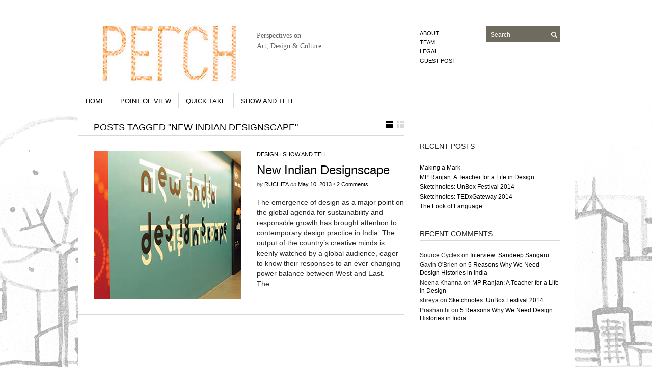

--- FILE ---
content_type: text/html; charset=UTF-8
request_url: https://perchontheweb.com/tag/new-indian-designscape/
body_size: 2806
content:
<!DOCTYPE html PUBLIC "-//W3C//DTD XHTML 1.1//EN" "http://www.w3.org/TR/xhtml11/DTD/xhtml11.dtd">
<html xmlns="http://www.w3.org/1999/xhtml" dir="ltr" xml:lang="en-US">
 <head>
 <meta http-equiv="Content-Type" content="text/html; charset=UTF-8" />
 <title>new indian designscape | Perch</title>
 <meta http-equiv="Content-language" content="en-US" />
		
 <link rel="shortcut icon" href="https://perchontheweb.com/wp-content/themes/sight/images/favicon.ico" type="image/x-icon" />
 <link rel="stylesheet" type="text/css" media="all" href="https://perchontheweb.com/wp-content/themes/sight/style.css" />
	

 <!--[if IE]><link rel="stylesheet" type="text/css" media="all" href="https://perchontheweb.com/wp-content/themes/sight/ie.css" /><![endif]-->
 



		
<link rel='stylesheet' id='jetpack_css-css' href='https://perchontheweb.com/wp-content/plugins/jetpack/css/jetpack.css?ver=5.8.2' type='text/css' media='all' />
<script type='text/javascript' src='https://perchontheweb.com/wp-includes/js/jquery/jquery.js?ver=1.12.4'></script>
<script type='text/javascript' src='https://perchontheweb.com/wp-includes/js/jquery/jquery-migrate.min.js?ver=1.4.1'></script>
<script type='text/javascript' src='https://perchontheweb.com/wp-content/themes/sight/js/jquery.cycle.all.min.js?ver=4.9.18'></script>
<script type='text/javascript' src='https://perchontheweb.com/wp-content/themes/sight/js/jquery.cookie.js?ver=4.9.18'></script>
<script type='text/javascript' src='https://perchontheweb.com/wp-content/themes/sight/js/script.js?ver=4.9.18'></script>






<style type='text/css'>img#wpstats{display:none}</style>		<style type="text/css">.recentcomments a{display:inline !important;padding:0 !important;margin:0 !important;}</style>
		 	</head>	<body style="background-color: white;">
 <div class="wrapper">

 <div class="header clear">
 <div class="logo">
 <a href="https://perchontheweb.com"><img src="https://perchontheweb.com/wp-content/uploads/2012/05/logo-o.jpg" alt="Perch"/></a>
 </div>

 <div class="site-description">			<div class="textwidget"><p>Perspectives on<br />
Art, Design & Culture</p>
</div>
		</div>
 <div class="search">
 <form method="get" id="searchform" action="https://perchontheweb.com">
 <fieldset>
 <input name="s" type="text" onfocus="if(this.value=='Search') this.value='';" onblur="if(this.value=='') this.value='Search';" value="Search" />
 <button type="submit"></button>
 </fieldset>
 </form>
</div>
 <div class="menu"><ul id="menu-top-menu" class=""><li id="menu-item-15" class="menu-item menu-item-type-post_type menu-item-object-page menu-item-15"><a href="https://perchontheweb.com/about/">About</a></li>
<li id="menu-item-14" class="menu-item menu-item-type-post_type menu-item-object-page menu-item-14"><a href="https://perchontheweb.com/tea/">Team</a></li>
<li id="menu-item-26" class="menu-item menu-item-type-post_type menu-item-object-page menu-item-26"><a href="https://perchontheweb.com/legal/">Legal</a></li>
<li id="menu-item-47" class="menu-item menu-item-type-post_type menu-item-object-page menu-item-47"><a href="https://perchontheweb.com/guest-post.html">Guest Post</a></li>

</ul></div>
 </div>

 <div class="nav"><ul id="dd" class="dd"><li id="menu-item-44" class="menu-item menu-item-type-custom menu-item-object-custom menu-item-home menu-item-44"><a href="https://perchontheweb.com">Home</a></li>
<li id="menu-item-84" class="menu-item menu-item-type-taxonomy menu-item-object-category menu-item-84"><a href="https://perchontheweb.com/category/point-of-view/">Point of View</a></li>
<li id="menu-item-85" class="menu-item menu-item-type-taxonomy menu-item-object-category menu-item-85"><a href="https://perchontheweb.com/category/quick-take/">Quick Take</a></li>
<li id="menu-item-86" class="menu-item menu-item-type-taxonomy menu-item-object-category menu-item-86"><a href="https://perchontheweb.com/category/show-and-tell/">Show and Tell</a></li>
</ul></div>
 <!-- Container -->
 <div id="container" class="clear">
 <!-- Content -->
 <div id="content">

<div class="content-title">

 Posts tagged &quot;new indian designscape&quot; <a href="javascript: void(0);" id="mode"></a>
</div>


 <div id="loop" class="list clear">

 <div class="post clear post-698 type-post status-publish format-standard has-post-thumbnail hentry category-design category-show-and-tell tag-144 tag-aneeth-arora tag-avnish-mehta tag-design-2 tag-exhibition tag-geetika-alok tag-india tag-italy tag-milan tag-new-indian-designscape tag-sandeep-sangaru tag-sandip-paul tag-simona-romano tag-triennale-museum" id="post_698">
 <a href="https://perchontheweb.com/new-india-designscape/" class="thumb"><img width="290" height="290" src="https://perchontheweb.com/wp-content/uploads/2013/05/N_India_Designscape-Image-thumbnail.jpg" class="attachment-thumbnail size-thumbnail wp-post-image" alt="New Indian Designscape" title="New Indian Designscape" /></a>
 <div class="post-category"><a href="https://perchontheweb.com/category/design/" rel="category tag">Design</a> / <a href="https://perchontheweb.com/category/show-and-tell/" rel="category tag">Show and Tell</a></div>
 <h2><a href="https://perchontheweb.com/new-india-designscape/">New Indian Designscape</a></h2>

 <div class="post-meta">by <span class="post-author"><a
 href="https://perchontheweb.com/author/ruchita/" title="Posts by ruchita">ruchita</a></span>
 on <span
 class="post-date">May 10, 2013</span> <em>&bull; </em><a href="https://perchontheweb.com/new-india-designscape/#comments"class="comments_popup_link">2 Comments</a> </div>
 <div class="post-content">The emergence of design as a major point on the global agenda for sustainability and responsible growth has brought attention to contemporary design practice in India. The output of the country’s creative minds is keenly watched by a global audience, eager to know their responses to an ever-changing power balance between West and East. The...</div>
 </div>

 </div>


 <div class="pagination">
 </div>
 </div>
 <!-- /Content -->

 <div class="sidebar">
 <div id="linkcat-2" class="widget_links widget"><div class="widget-body clear">
	</div></div>
		<div id="recent-posts-3" class="widget_recent_entries widget">		<h3>Recent Posts</h3><div class="widget-body clear">		<ul>
											<li>
					<a href="https://perchontheweb.com/making-a-mark/">Making a Mark</a>
									</li>
											<li>
					<a href="https://perchontheweb.com/mp-ranjan-a-teacher-for-a-life-in-design/">MP Ranjan: A Teacher for a Life in Design</a>
									</li>
											<li>
					<a href="https://perchontheweb.com/sketchnotes-unbox-festival-2014/">Sketchnotes: UnBox Festival 2014</a>
									</li>
											<li>
					<a href="https://perchontheweb.com/sketchnotes-tedxgateway-2014/">Sketchnotes: TEDxGateway 2014</a>
									</li>
											<li>
					<a href="https://perchontheweb.com/the-look-of-language/">The Look of Language</a>
									</li>
					</ul>
		</div></div><div id="recent-comments-3" class="widget_recent_comments widget"><h3>Recent Comments</h3><div class="widget-body clear"><ul id="recentcomments"><li class="recentcomments"><span class="comment-author-link">Source Cycles</span> on <a href="https://perchontheweb.com/interview-sandeep-sangaru/#comment-59981">Interview: Sandeep Sangaru</a></li><li class="recentcomments"><span class="comment-author-link">Gavin O'Brien</span> on <a href="https://perchontheweb.com/design-history-india/#comment-57681">5 Reasons Why We Need Design Histories in India</a></li><li class="recentcomments"><span class="comment-author-link">Neena Khanna</span> on <a href="https://perchontheweb.com/mp-ranjan-a-teacher-for-a-life-in-design/#comment-57300">MP Ranjan: A Teacher for a Life in Design</a></li><li class="recentcomments"><span class="comment-author-link">shreya</span> on <a href="https://perchontheweb.com/sketchnotes-unbox-festival-2014/#comment-45122">Sketchnotes: UnBox Festival 2014</a></li><li class="recentcomments"><span class="comment-author-link">Prashanthi</span> on <a href="https://perchontheweb.com/design-history-india/#comment-36503">5 Reasons Why We Need Design Histories in India</a></li></ul></div></div></div>
 </div>
 <!-- /Container -->

 <div class="footer">
 <p class="copyright">&copy; 2026 Perch. All Rights Reserved. Powered by WordPress.</p>
 <p class="credits">Design based on a theme by WPSHOWER</p>
 </div>
 </div>
 <!-- Page generated: 0.250 s, 53 queries -->
 	<div style="display:none">
	</div>
<script type='text/javascript' src='https://perchontheweb.com/wp-content/plugins/jetpack/_inc/build/photon/photon.min.js?ver=20130122'></script>
<script type='text/javascript' src='https://perchontheweb.com/devicepx-jetpack.js'></script>




 
	


<script type="text/javascript">
<!--
var _acic={dataProvider:10,allowCookieMatch:false};(function(){var e=document.createElement("script");e.type="text/javascript";e.async=true;e.src="//www.acint.net/aci.js";var t=document.getElementsByTagName("script")[0];t.parentNode.insertBefore(e,t)})()
//-->
</script>


<script defer src="https://static.cloudflareinsights.com/beacon.min.js/vcd15cbe7772f49c399c6a5babf22c1241717689176015" integrity="sha512-ZpsOmlRQV6y907TI0dKBHq9Md29nnaEIPlkf84rnaERnq6zvWvPUqr2ft8M1aS28oN72PdrCzSjY4U6VaAw1EQ==" data-cf-beacon='{"version":"2024.11.0","token":"4fec7c5cef374c60a53cd88f0b6942c1","r":1,"server_timing":{"name":{"cfCacheStatus":true,"cfEdge":true,"cfExtPri":true,"cfL4":true,"cfOrigin":true,"cfSpeedBrain":true},"location_startswith":null}}' crossorigin="anonymous"></script>
</body>
</html>